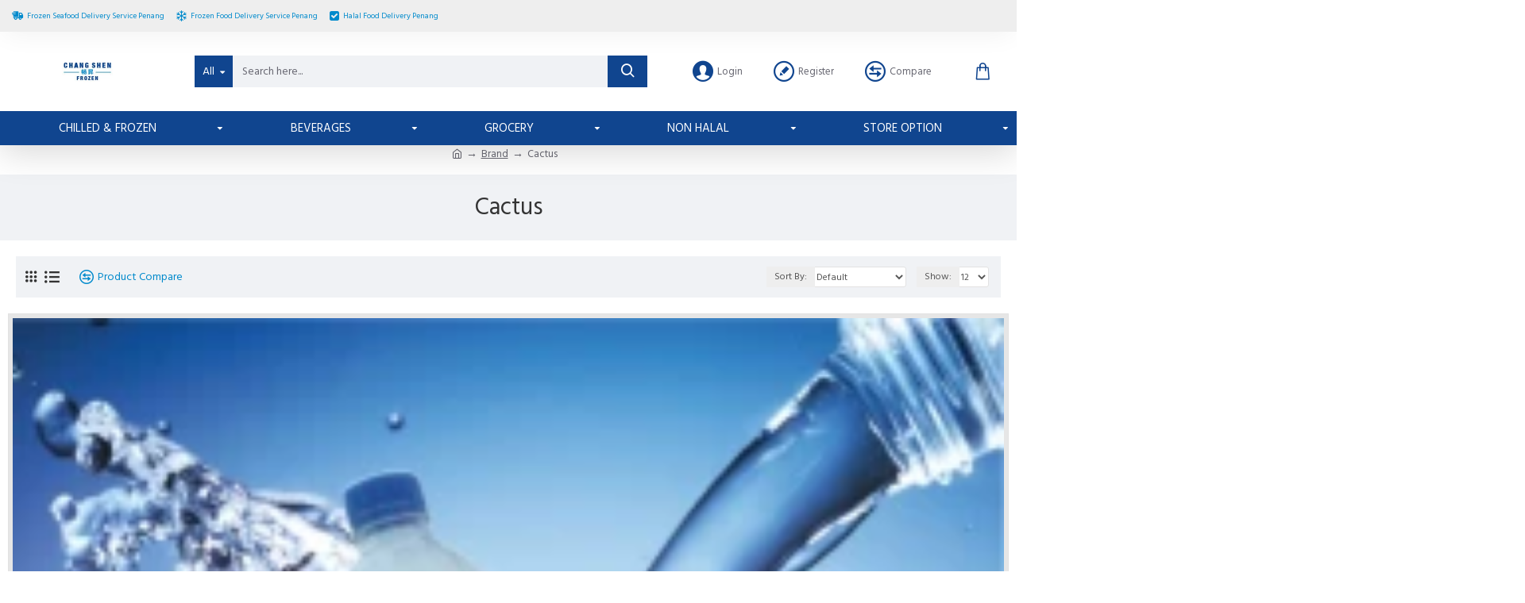

--- FILE ---
content_type: text/plain
request_url: https://www.google-analytics.com/j/collect?v=1&_v=j102&a=1350713919&t=timing&_s=1&dl=https%3A%2F%2Fchangshenfood.com%2Findex.php%3Froute%3Dproduct%2Fmanufacturer%2Finfo%26manufacturer_id%3D105&ul=en-us%40posix&dt=Cactus&sr=1280x720&vp=1280x720&utc=Page%20Load%20Time&utv=load&utt=4460&_u=aGDAAUIJAAAAACAMI~&jid=407093909&gjid=1489290616&cid=975813984.1769450090&tid=UA-175150871-4&_gid=1968211677.1769450090&_r=1&_slc=1&z=537901244
body_size: -567
content:
2,cG-QLSBBM9NQ2